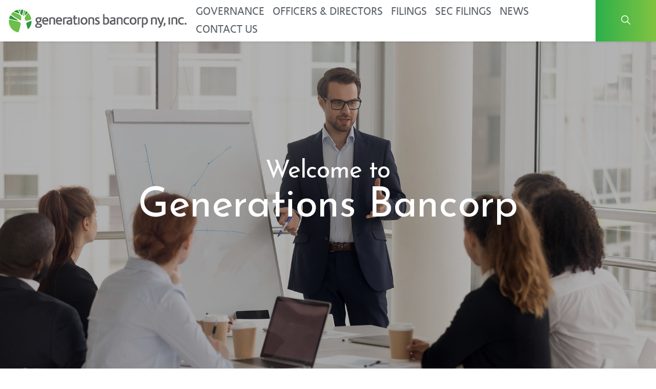

--- FILE ---
content_type: text/html; charset=utf-8
request_url: https://www.generationsbancorpny.com/
body_size: 6026
content:


<!doctype html>
<html lang="en">
<head>  
    <meta charset="utf-8">
    <meta name="viewport" content="width=device-width, initial-scale=1, shrink-to-fit=no">
    <meta http-equiv="X-UA-Compatible" content="IE=edge">
  
    
        <title>Welcome to Generations Bancorp | Generations Bancorp NY</title>
            <meta name="description" content="Welcome to Generations Bancorp" />


        <link rel="shortcut icon" type="image/png" href="/media/zwqj2jru/favicon.png?width=144&amp;height=144&amp;v=1da4e1487afaa80">

    <!-- Fonts -->
    <link rel="stylesheet" href="https://fonts.googleapis.com/css?family=Josefin&#x2B;Sans:300,400,600">
    <link rel="stylesheet" href="/fonts/Corisander/stylesheet.css" />
    <link rel="stylesheet" href="/fonts/font-awesome-4.7.0/css/font-awesome.min.css" />
    <link rel="stylesheet" href="https://unpkg.com/ionicons@4.5.1/dist/css/ionicons.min.css">

     <!-- Stylesheets -->
    <link rel="stylesheet" href="/css/style.min.css?v=1741224060">
    <link rel="stylesheet" href="/css/custom.css?v=815275961" />
    <link rel="stylesheet" href="/css/TinySlideShow.css" /> 
    <link rel="stylesheet" href="/css/blockgridlayout.css?v=2087182996" />
    <link rel="stylesheet" href="/scripts/slick/slick.css" />
    <link rel="stylesheet" href="/scripts/slick/slick-theme.css" />

    <!-- datepicker styles -->
    <link rel="stylesheet" href="/css/datepicker.css">
    <link rel="stylesheet" href="/fonts/fontawesome-pro-5.15.4/css/all.min.css">

    <script type="text/javascript" src="/scripts/jquery-3.3.1.min.js"></script>
    <script type="text/javascript" src="/scripts/jquery-easing-1.3.min.js"></script>
    <script type="text/javascript" src="/scripts/jquery.matchHeight-min.js"></script>
    <script type="text/javascript" src="/scripts/jquery.validate.min.js"></script>
    <script type="text/javascript" src="/scripts/jquery.validate.unobtrusive.min.js"></script>
    <script type="text/javascript" src="/scripts/jquery.unobtrusive.ajax.min.js"></script>
    <script type="text/javascript" src="/scripts/TinySlideshow.js"></script>
    <script type="text/javascript" src="/scripts/slick.js"></script>
    <script type="text/javascript" src="/scripts/bootstrap-datepicker.min.js"></script>

    
    
  
</head>
<body class="home-page frontpage ">
     
    
    

    <a class="sr-only sr-only-focusable" href="#content">Skip to Content ↵ENTER</a>

    

     
    <!-- new header -->
    <header>
        <nav class="navbar navbar-expand-md navbar-light fixed-top shadow-sm">

                <!-- logo -->
            <div class="navbar-brand"><img src="/media/azrhyhs0/logo.jpg" alt="Logo" width="400" height="55"></div>
    <!-- end logo -->


            <button class="navbar-toggler" type="button" data-toggle="collapse" data-target="#navbarCollapse" aria-controls="navbarCollapse" aria-expanded="false" aria-label="Toggle navigation">
                <span class="ion ion-ios-menu"></span>
            </button>

            <div class="collapse navbar-collapse justify-content-end" id="navbarCollapse">
                    <!-- desktop nav -->
        <ul class="navbar-nav nav nav-main m-auto">
                        <li class="nav-item  ">
                               <a class="nav-link" href="/governance/" target="_self">Governance</a>
                        </li>
                        <li class="nav-item  ">
                               <a class="nav-link" href="/officers-and-directors/" target="_self">Officers &amp; Directors</a>
                        </li>
                        <li class="nav-item  ">
                               <a class="nav-link" href="/filings/" target="_self">Filings</a>
                        </li>
                        <li class="nav-item  ">
                               <a class="nav-link" href="/sec-filings/" target="_self">SEC Filings</a>
                        </li>
                        <li class="nav-item  ">
                               <a class="nav-link" href="/news/" target="_self">News</a>
                        </li>
                        <li class="nav-item  ">
                               <a class="nav-link" href="/contact-us/" target="_self">Contact us</a>
                        </li>
        </ul>


                <div class="header-navbox d-none d-lg-block">

                    <div class="btn-group"> 
                        <button type="button" class="btn-search">
                            <span class="ion ion-ios-search"></span><span class="sr-only">Toggle Search</span>
                        </button> 
                    </div>

                </div>
            </div>
  
            

             
            
<!-- flyouts -->

             
            

<div id="searchBox" class="takeover">
    <a tabindex="0" class="close-btn" data-dismiss="collapse" role="link"> <span class="sr-only">Close</span><span class="fal fa-times"></span></a>
    <h2>Search</h2>

    <form method="get" action="/search" id="Search" title="Search">
        <fieldset>
            <legend class="sr-only">
                Site Search
            </legend>

            <div class="input-group rounded">
                <label for="keywords" class="sr-only">Search</label>
                <input class="form-control form-control-lg" id="keywords" name="q" type="text" onblur="this.value = this.value || this.defaultValue;" onfocus="this.value = this.value == this.defaultValue? '' : this.value;" value="Search for...">
                <span class="input-group-btn">
                    <button type="submit" class="btn btn-secondary my-0 my-sm-0" ><span class="sr-only1">Submit</span></button>
                </span>
            </div>
        </fieldset>
    </form>

</div>

        </nav>
    </header>
    <!-- new header -->
     
    <!-- main -->
    <main id="content">
        <div id="acsbContent">
             
<div class="umb-block-grid"
     data-grid-columns="12;"
     style="--umb-block-grid--grid-columns: 12;">
    
<div class="umb-block-grid__layout-container">
        <div
            class="umb-block-grid__layout-item"
            data-content-element-type-alias="grid1Column"
            data-content-element-type-key="b41140aa-3231-4b4a-8230-23aaeffd9e39"
            data-element-udi="umb://element/2e0dc35e3c9f4554b0d214ab5eb9318c"
            data-col-span="12"
            data-row-span="1"
            style=" --umb-block-grid--item-column-span: 12; --umb-block-grid--item-row-span: 1; ">


<div id="grid-col-2e0dc35e-3c9f-4554-b0d2-14ab5eb9318c" style="" class="mb-4 text-dark bg-no-repeat bg-size-auto os-animation" data-os-animation="fadeInUp" data-os-animation-delay="0s" >
    <div class="container-fluid-"> 
                
<div class="umb-block-grid__area-container"
     style="--umb-block-grid--area-grid-columns: 12;">

<div class="umb-block-grid__area"
     data-area-col-span="12"
     data-area-row-span="1"
     data-area-alias="column"
     style="--umb-block-grid--grid-columns: 12;--umb-block-grid--area-column-span: 12; --umb-block-grid--area-row-span: 1;">
    
<div class="umb-block-grid__layout-container">
        <div
            class="umb-block-grid__layout-item"
            data-content-element-type-alias="imageSlider"
            data-content-element-type-key="fcddc059-add0-48ce-85c4-64b18046a3f0"
            data-element-udi="umb://element/d2cf3bf84ebb40e59a52a314d4bbc3a4"
            data-col-span="12"
            data-row-span="1"
            style=" --umb-block-grid--item-column-span: 12; --umb-block-grid--item-row-span: 1; ">


 
    <div id="slideshowd2cf3bf8-4ebb-40e5-9a52-a314d4bbc3a4" class="carousel slide image-slider slide mb-0" data-ride="carousel" data-interval="7000">
         

        <!-- The slideshow -->
        <div class="carousel-inner">
                    <div class="carousel-item item active" style="background-image:url(/media/vnucvt3m/welcome-slide.jpg?width=1920&amp;height=640&amp;v=1da4ee3e2a221f0)">
                                    

                        <div class="carousel-caption light"> 
                            <div class="text-center">
                            <p> </p>
<p> </p>
<h1 style="font-weight: 500;"><span class="text-md">Welcome to<br /></span><span class="text-lg"> Generations Bancorp</span></h1>
                            </div> 
                        </div>
                            <div class="overlay"></div>

                    </div>
        </div>
       
   
    </div>

        </div>
</div>

</div>
</div>

            
    </div>
</div>
        </div>
        <div
            class="umb-block-grid__layout-item"
            data-content-element-type-alias="grid3Columns"
            data-content-element-type-key="47b35f84-a0b0-4e51-9983-0893ec35789a"
            data-element-udi="umb://element/7beba863c4e04465a87d21bec8b95499"
            data-col-span="12"
            data-row-span="1"
            style=" --umb-block-grid--item-column-span: 12; --umb-block-grid--item-row-span: 1; ">


<div id="grid-col-7beba863-c4e0-4465-a87d-21bec8b95499" style="" class="featured mb-4 text-dark bg-no-repeat bg-size-auto os-animation" data-os-animation="fadeInUp" data-os-animation-delay="0s" >
    <div class="container"> 
                
<div class="umb-block-grid__area-container"
     style="--umb-block-grid--area-grid-columns: 12;">

<div class="umb-block-grid__area"
     data-area-col-span="4"
     data-area-row-span="1"
     data-area-alias="column 1"
     style="--umb-block-grid--grid-columns: 4;--umb-block-grid--area-column-span: 4; --umb-block-grid--area-row-span: 1;">
    
<div class="umb-block-grid__layout-container">
        <div
            class="umb-block-grid__layout-item"
            data-content-element-type-alias="richTextBlock"
            data-content-element-type-key="801e4e31-be80-4c9e-82d4-27c50d1315e0"
            data-element-udi="umb://element/468d90204bd3419f86613ea8a703ffbd"
            data-col-span="4"
            data-row-span="1"
            style=" --umb-block-grid--item-column-span: 4; --umb-block-grid--item-row-span: 1; ">
    <div style="" class="rich-text py-3-  bg-no-repeat bg-size-auto">
        <p><img src="/media/raknmz2j/press-releases-icon.png?rmode=max&amp;width=101&amp;height=79" alt="" width="101" height="79"></p>
<h2 style="color: #f18637;">News</h2>
<p class="column"><strong><a href="/news/generations-bancorp-ny-inc-and-generations-bank-announce-closing-of-purchase-and-assumption-transaction-with-esl-federal-credit-union/" title="Generations Bancorp NY, Inc. and Generations Bank Announce Closing of Purchase and Assumption Transaction with ESL Federal Credit Union" data-anchor="#">Generations Bancorp NY, Inc. and Generations Bank Announce Closing of Purchase and Assumption Transaction with ESL Federal Credit Union</a><br></strong>1/2/2026</p>
<p class="column"><strong><a href="/news/generations-bancorp-ny-inc-and-generations-bank-announce-regulatory-approvals-of-ncua-for-purchase-and-assumption-transaction-with-esl-federal-credit-union/" title="Generations Bancorp NY, Inc. and Generations Bank Announce Regulatory Approvals of NCUA for Purchase and Assumption Transaction with ESL Federal Credit Union" data-anchor="#">Generations Bancorp NY, Inc. and Generations Bank Announce Regulatory Approvals of NCUA for Purchase and Assumption Transaction with ESL Federal Credit Union</a><br></strong>11/18/2025</p>
<p class="column"><strong><a href="/news/generations-bancorp-ny-inc-and-generations-bank-announce-regulatory-approvals-of-occ-and-fdic-and-expected-closing-date-for-pa/" title="Generations Bancorp NY, INC. and Generations Bank Announce Regulatory Approvals of OCC and FDIC and Expected Closing Date for P&amp;A" data-anchor="#">Generations Bancorp NY, INC. and Generations Bank Announce Regulatory Approvals of OCC and FDIC and Expected Closing Date for Purchase and Assumption Transaction with ESL Federal Credit Union</a><br></strong>9/3/2025</p>
    </div> 
        </div>
</div>

</div>

<div class="umb-block-grid__area"
     data-area-col-span="4"
     data-area-row-span="1"
     data-area-alias="column 2"
     style="--umb-block-grid--grid-columns: 4;--umb-block-grid--area-column-span: 4; --umb-block-grid--area-row-span: 1;">
    
<div class="umb-block-grid__layout-container">
        <div
            class="umb-block-grid__layout-item"
            data-content-element-type-alias="richTextBlock"
            data-content-element-type-key="801e4e31-be80-4c9e-82d4-27c50d1315e0"
            data-element-udi="umb://element/3cfa7ce167704510b198b0c18efd666a"
            data-col-span="4"
            data-row-span="1"
            style=" --umb-block-grid--item-column-span: 4; --umb-block-grid--item-row-span: 1; ">
    <div style="" class="rich-text py-3-  bg-no-repeat bg-size-auto">
        <div class="column">
<p><img src="/media/mi1o5jxz/sec-filings-icon-01.png?rmode=max&amp;width=59&amp;height=79" alt="filings" width="59" height="79"></p>
<h2 style="color: #f18637;">Filings</h2>
<p><strong><a rel="noopener" href="/media/u2hcca2q/proxy_materials_2025.pdf" target="_blank" title="Proxy Materials 2025 (1)">Proxy Statement</a><br></strong>5/23/2025</p>
<p><strong><a rel="noopener" href="/media/3txif1pf/annual_report_2024_2.pdf" target="_blank" title="Annual Report 2024 2 (1)">2024 Annual Report</a><br></strong>3/27/2025<a rel="noopener" href="/media/a0hpxhoo/gbny_proxy_statement_feb_2025.pdf" target="_blank" title="GBNY Proxy Statement Feb 2025"></a></p>
</div>
    </div> 
        </div>
</div>

</div>

<div class="umb-block-grid__area"
     data-area-col-span="4"
     data-area-row-span="1"
     data-area-alias="column 3"
     style="--umb-block-grid--grid-columns: 4;--umb-block-grid--area-column-span: 4; --umb-block-grid--area-row-span: 1;">
    
<div class="umb-block-grid__layout-container">
        <div
            class="umb-block-grid__layout-item"
            data-content-element-type-alias="customCode"
            data-content-element-type-key="3b65785a-0956-438e-8b38-654f2f6ab985"
            data-element-udi="umb://element/8ed3e1953b65416494ea6234407bb1eb"
            data-col-span="4"
            data-row-span="1"
            style=" --umb-block-grid--item-column-span: 4; --umb-block-grid--item-row-span: 1; ">


<div style="height: 704.578px;" class="rich-text py-3-  bg-no-repeat bg-size-auto">
<div class="column">
<p><img src="/media/fdid30qy/market-summary-icon-01.png?rmode=max&amp;width=111&amp;height=79" alt="" width="111" height="79" data-udi="umb://media/ea2ed12e311840178bb783b55639fb82" /></p>
<h2 style="color: #f18637;">Market Summary</h2>
<p> </p>
<!-- TradingView Widget BEGIN -->
<div class="tradingview-widget-container">
  <div class="tradingview-widget-container__widget"></div>
  <div class="tradingview-widget-copyright"><a href="https://www.tradingview.com/symbols/OTC-GBNY/" rel="noopener nofollow" target="_blank"><span style="color: #81c341;">GBNY Price Today</span></a> by TradingView</div>
  <script async type="text/javascript" src="https://s3.tradingview.com/external-embedding/embed-widget-mini-symbol-overview.js">
  {
  "symbol": "OTC:GBNY",
  "width": "100%",
  "height": "100%",
  "locale": "en",
  "dateRange": "12M",
  "colorTheme": "light",
  "isTransparent": false,
  "autosize": true,
  "largeChartUrl": "https://www.tradingview.com/symbols/OTC-GBNY/"
}
  </script>
</div>
<!-- TradingView Widget END -->
</div>
</div>         </div>
</div>

</div>
</div>

            
    </div>
</div>
        </div>
</div>

</div>



        </div>
    </main>
    <!-- end main -->
     
    <!-- new footer --> 
    <footer class="footer">
        <div class="footer-inner">
            <div class="container-fluid">

                
    <nav class="footer-nav1 pt-0 pb-2" aria-label="footernav">
        <div class="row">
            <div class="col-sm-12">
                <ul class="nav justify-content-center1">
                        <li class="nav-item">
                            <a class="nav-link" href="/governance/" target="_self">Governance</a>
                        </li>
                        <li class="nav-item">
                            <a class="nav-link" href="/officers-and-directors/" target="_self">Officers &amp; Directors</a>
                        </li>
                        <li class="nav-item">
                            <a class="nav-link" href="/sec-filings/" target="_self">SEC Filings</a>
                        </li>
                        <li class="nav-item">
                            <a class="nav-link" href="/news/" target="_self">News</a>
                        </li>
                        <li class="nav-item">
                            <a class="nav-link" href="/contact-us/" target="_self">Contact us</a>
                        </li>

                </ul>

            </div>
        </div>
    </nav>


                <nav class="footer-nav pt-4 pb-2" aria-label="footernav">
  
                    <p><a rel="noopener" data-speedbump="true" href="http://www.fdic.gov" target="_blank" class="d-inline pr-2"> <img src="/media/srll10ar/fdic_logo.png" alt="FDIC Icon" width="40" height="25"> <span class="sr-only">FDIC</span> </a> <a rel="noopener" data-speedbump="true" href="http://www.hud.gov" target="_blank" class="d-inline"> <img src="/media/4aahgkxy/equalhousing_logo.png" alt="Equal Housing Lender Icon" width="26" height="26"> <span class="sr-only">Equal Housing Lender</span> </a>&nbsp; &nbsp; &nbsp; <a href="https://www.w3.org/WAI/WCAG2AA-Conformance" title="Explanation of WCAG 2.0 Level Double-A Conformance"> <img src="/media/fysjc31y/wcag2aa.jpg" alt="w3" width="88" height="31"> </a></p>
                    
                </nav>

                <div class="row copyright">
                    <div class="col">
                        <p>© 2026 Generations Bancorp NY, Inc. All rights reserved.<br>Site by Digital Intersection</p>
                    </div>
                </div>

            </div>
        </div>
    </footer>
    <!-- end new footer -->

    <script type="text/javascript" src="/scripts/bootstrap-4.3.1.bundle.min.js"></script>
    <script type="text/javascript" src="/scripts/slick.js"></script>
    <script src="/scripts/app.js?v=977450077"></script>

     
<div id="speedbump" class="modal" tabindex="-1" role="dialog">
  <div class="modal-dialog" role="document">
    <div class="modal-content">
        <div class="modal-header">
            <h5 class="modal-title">Disclaimer</h5>
            <button type="button" class="close" data-dismiss="modal" aria-label="Close">
                <span aria-hidden="true">&times;</span>
            </button>
        </div>
      <div class="modal-body">
        <p><strong>Please note:</strong><span> You are now leaving Generations Bancorp NY, Inc. and entering another web site created, operated, and maintained by another agency. Generations Bancorp NY, Inc. is not responsible for any of the content on the site you are entering.</span></p>
      </div>
      <div class="modal-footer d-block text-center text-lg-right">
        <button type="button" class="btn btn-default" data-dismiss="modal" aria-label="Cancel">Cancel</button>
        <a class="btn btn-secondary speedbump-btn" target="_blank" href="#">Continue</a>
      </div>
    </div>
  </div>
</div> 
    

    
    

</body>
</html>

--- FILE ---
content_type: text/css
request_url: https://www.generationsbancorpny.com/fonts/Corisander/stylesheet.css
body_size: 111
content:
@font-face {
    font-family: 'corisandebold_italicregular';
    src: url('corisandebold_italic-webfont.woff2') format('woff2'),
         url('corisandebold_italic-webfont.woff') format('woff');
    font-weight: normal;
    font-style: normal;

}
 

@font-face {
    font-family: 'corisandeboldregular';
    src: url('corisandebold-webfont.woff2') format('woff2'),
         url('corisandebold-webfont.woff') format('woff');
    font-weight: normal;
    font-style: normal;

}
 
@font-face {
    font-family: 'corisandeitalicregular';
    src: url('corisandeitalic-webfont.woff2') format('woff2'),
         url('corisandeitalic-webfont.woff') format('woff');
    font-weight: normal;
    font-style: normal;

}
  
@font-face {
    font-family: 'corisandelight_italicregular';
    src: url('corisandelight_italic-webfont.woff2') format('woff2'),
         url('corisandelight_italic-webfont.woff') format('woff');
    font-weight: normal;
    font-style: normal;

}
 
@font-face {
    font-family: 'corisandelightregular';
    src: url('corisandelight-webfont.woff2') format('woff2'),
         url('corisandelight-webfont.woff') format('woff');
    font-weight: normal;
    font-style: normal;

} 

@font-face {
    font-family: 'corisanderegularregular';
    src: url('corisanderegular-webfont.woff2') format('woff2'),
         url('corisanderegular-webfont.woff') format('woff');
    font-weight: normal;
    font-style: normal;

}

--- FILE ---
content_type: text/css
request_url: https://www.generationsbancorpny.com/css/custom.css?v=815275961
body_size: -121
content:
.featured h4{
    font-weight:bold;
    font-size:1.5rem;
}

--- FILE ---
content_type: text/css
request_url: https://www.generationsbancorpny.com/css/TinySlideShow.css
body_size: 450
content:
#slideshow {list-style:none; color:#fff;width:1000px;}
#slideshow span {display:none}
#wrapper {margin:50px auto; display:none}
#wrapper * {margin:0; padding:0}
#fullsize {position:relative; width:1000px; height:667px; padding:0px; border:0; background:#222;margin:0 auto;}
#information {position:absolute; bottom:0; width:1000px; height:0; background:#222; color:#fff; overflow:hidden; z-index:200; opacity:.7; filter:alpha(opacity=70)}
#information h3 {padding:4px 8px 3px; font-size:14px}
#information p {padding:0 8px 8px}
#image {width:1000px;height: auto;}
#image img {position:absolute; z-index:25; width:auto}
.imgnav {position:absolute; width:25%; height:667px; cursor:pointer; z-index:150}
#imgprev {left:0; background:url() left center no-repeat}
#imgnext {right:0; background:url() right center no-repeat}
#imglink {position:absolute; height:667px; width:800px; z-index:100; opacity:.4; filter:alpha(opacity=40)}
.linkhover {background:url() center center no-repeat}
#thumbnails {margin-top:0px;width:1000px;height:81px;margin:0 auto;background:#222;}
#slideleft {float:left; width:20px; height:81px; background:url() center center no-repeat; background-color:#222}
#slideleft:hover {background-color:#333}
#slideright {float:right; width:20px; height:81px; background:#222 url() center center no-repeat}
#slideright:hover {background-color:#333}
#slidearea {float:left; position:relative; width:955px; margin-left:5px; height:81px;overflow: hidden}
#slider {position:absolute; left:0; height:81px}
#slider img {cursor:pointer; border:0; padding:0;margin:2px;}

--- FILE ---
content_type: text/css
request_url: https://www.generationsbancorpny.com/css/blockgridlayout.css?v=2087182996
body_size: 1043
content:
section {
    padding: var(--section-padding, 0.6em 0); /*control spacing between section, adjust 10px*/
}
@media(min-width:992px) {

    .umb-block-gridlayout-container {
        position: relative;
        display: grid;
        grid-template-columns: repeat(var(--umb-block-grid--grid-columns, 1), minmax(0, 1fr));
        grid-auto-flow: row;
        -moz-column-gap: var(--umb-block-grid--column-gap, 0);
        column-gap: var(--umb-block-grid--column-gap, 0);
        row-gap: var(--umb-block-grid--row-gap, 0);
    }

    .umb-block-grid__layout-item {
        position: relative;
        /* For small devices we scale columnSpan by three, to make everything bigger than 1/3 take full width: */
        grid-column-end: span min(calc(var(--umb-block-grid--item-column-span, 1) * 3), var(--umb-block-grid--grid-columns));
        grid-row: span var(--umb-block-grid--item-row-span, 1);
        padding: 0 0 0 0;
    }


    .umb-block-grid__area-container, .umb-block-grid__block--view::part(area-container) {
        position: relative;
        display: grid;
        grid-template-columns: repeat(var(--umb-block-grid--area-grid-columns, var(--umb-block-grid--grid-columns, 1)), minmax(0, 1fr));
        grid-auto-flow: row;
        grid-auto-rows: minmax(3em, -webkit-min-content);
        grid-auto-rows: minmax(3em, min-content);
        -moz-column-gap: var(--umb-block-grid--areas-column-gap, 0);
        column-gap: var(--umb-block-grid--areas-column-gap, 0);
        row-gap: var(--umb-block-grid--areas-row-gap, 0);
    }


    .umb-block-grid__area {
        position: relative;
        height: 100%;
        display: flex;
        flex-direction: column;
        /* For small devices we scale columnSpan by three, to make everything bigger than 1/3 take full width: */
        grid-column-end: span min(calc(var(--umb-block-grid--area-column-span, 1) * 3), var(--umb-block-grid--area-grid-columns));
        grid-row: span var(--umb-block-grid--area-row-span, 1);
    }

    .umb-block-grid__layout-container {
        position: relative;
        display: grid;
        grid-template-columns: repeat(var(--umb-block-grid--grid-columns, 1), minmax(0, 1fr));
        grid-auto-flow: row;
        grid-auto-rows: minmax(3em, -webkit-min-content);
        grid-auto-rows: minmax(3em, min-content);
        column-gap: var(--umb-block-grid--column-gap, 0);
        row-gap: var(--umb-block-grid--row-gap, 0);
    }

    /** Specificly for oneColumnSectionBlock we add block colum-gap/row-gap. Notice this is different from the Area Gaps added above. */
    .umb-block-grid__layout-item .umb-block-grid__layout-container {
        --umb-block-grid--column-gap: 20px;
        --umb-block-grid--row-gap: 0px;
    }

    @container (min-width: 720px) {
        .umb-block-grid__layout-item .umb-block-grid__layout-container {
            --umb-block-grid--column-gap: 60px;
            --umb-block-grid--row-gap: 0px;
        }
    }

    .umb-block-grid__layout-item {
        position: relative;
        /* For small devices we scale columnSpan by three, to make everything bigger than 1/3 take full width: */
        grid-column-end: span min(calc(var(--umb-block-grid--item-column-span, 1) * 3), var(--umb-block-grid--grid-columns));
        grid-row: span var(--umb-block-grid--item-row-span, 1);
        padding: 0 0 0em 0;
    }

    .umb-block-grid__area {
        position: relative;
        height: 100%;
        display: flex;
        flex-direction: column;
        /* For small devices we scale columnSpan by three, to make everything bigger than 1/3 take full width: */
        grid-column-end: span min(calc(var(--umb-block-grid--area-column-span, 1) * 3), var(--umb-block-grid--area-grid-columns));
        grid-row: span var(--umb-block-grid--area-row-span, 1);
    }
}
 
@media (min-width:1024px) {
    .umb-block-grid__layout-item {
        grid-column-end: span min(var(--umb-block-grid--item-column-span, 1), var(--umb-block-grid--grid-columns));
    }

    .umb-block-grid__area {
        grid-column-end: span min(var(--umb-block-grid--area-column-span, 1), var(--umb-block-grid--area-grid-columns));
    }
}

/* additional CSS options for area-container and areas: */
@media(max-width:1200px) {
    .umb-block-grid__area-container, .umb-block-grid__block--view::part(area-container) {
        max-width: var(--my-container-max-width);
        padding: var(--my-container-padding);
        margin-left: auto;
        margin-right: auto;
        --umb-block-grid--areas-column-gap: 2em;
        areas-column-gap: 2em;
        --umb-block-grid--areas-row-gap: 1em;
    }
}




/* additional CSS options for area-container and areas: */
.umb-block-grid__area-container, .umb-block-grid__block--view::part(area-container) {
    max-width: var(--my-container-max-width);
    padding: var(--my-container-padding);
    margin-left: auto;
    margin-right: auto;
    /* We add gap for Areas in general: */
    --umb-block-grid--areas-column-gap: 20px;
    --umb-block-grid--areas-row-gap: 20px;
}

@container (min-width: 720px) {
    .umb-block-grid__area-container, .umb-block-grid__block--view::part(area-container) {
        --umb-block-grid--areas-column-gap: 60px;
        --umb-block-grid--areas-row-gap: 60px;
    }
}


--- FILE ---
content_type: text/javascript
request_url: https://www.generationsbancorpny.com/scripts/app.js?v=977450077
body_size: 4941
content:
var numberOfItemsPerRow = 4;

/**
 * Validate if the URL is external or internal with the list of exceptions.
 * @param {String} url
 * @param {Array<String>} whiteList 
 * @returns True if is internal or false if is external.
*/
function isInternalUrl(url, whiteList = []) {
    const isAbsolutePath = (u) => /(?:https?):\/\/(\w+:?\w*)?(\S+)(:\d+)?(\/|\/([\w#!:.?+=&%!\-\/]))?/.test(u);
    const isRelativePath = (u) => /^\/[a-zA-Z0-9\-._~%!$&'()*+,;=:@/]*#*/.test(u);
    const isHashtagLink = (u) => /^#[a-zA-Z0-9-._~%!$&'()*+,;=:@/]*$/.test(u);
    const isTelLink = (u) => /^tel:[\d]{1,}$/.test(u);
    const isJavascriptLink = (u) => u.indexOf('javascript:void(0)') !== -1;
    const isMailtoLink = (u) => /^mailto:[a-zA-Z0-9._%+-]+@[a-zA-Z0-9.-]+\.[a-zA-Z]{2,}$/.test(u);

    const isValidLink = (u) => [
        isRelativePath,
        isHashtagLink,
        isTelLink,
        isJavascriptLink,
        isMailtoLink
    ].some(fn => fn(u))

    const isInWhiteList = (url) =>
        whiteList.find(
            u =>
                u === url ||
                (isAbsolutePath(u)
                    ? new URL(u).pathname === '/' && url.indexOf(u) === 0
                    : false)
        ) === undefined ? false : true;

    if (isInWhiteList(url) || isValidLink(url)) {
        return true;
    }

    if (isAbsolutePath(url)) {
        const { host } = new URL(url);
        const { host: currentHost } = new URL(window.location.href);

        return host === currentHost;
    }

    return false
}

$(document).ready(function () {

    /** jQuery.browser.mobile will be true if the browser is a mobile device * **/
    (function (a) { (jQuery.browser = jQuery.browser || {}).mobile = /(android|bb\d+|meego).+mobile|avantgo|bada\/|blackberry|blazer|compal|elaine|fennec|hiptop|iemobile|ip(hone|od)|iris|kindle|lge |maemo|midp|mmp|mobile.+firefox|netfront|opera m(ob|in)i|palm( os)?|phone|p(ixi|re)\/|plucker|pocket|psp|series(4|6)0|symbian|treo|up\.(browser|link)|vodafone|wap|windows (ce|phone)|xda|xiino/i.test(a) || /1207|6310|6590|3gso|4thp|50[1-6]i|770s|802s|a wa|abac|ac(er|oo|s\-)|ai(ko|rn)|al(av|ca|co)|amoi|an(ex|ny|yw)|aptu|ar(ch|go)|as(te|us)|attw|au(di|\-m|r |s )|avan|be(ck|ll|nq)|bi(lb|rd)|bl(ac|az)|br(e|v)w|bumb|bw\-(n|u)|c55\/|capi|ccwa|cdm\-|cell|chtm|cldc|cmd\-|co(mp|nd)|craw|da(it|ll|ng)|dbte|dc\-s|devi|dica|dmob|do(c|p)o|ds(12|\-d)|el(49|ai)|em(l2|ul)|er(ic|k0)|esl8|ez([4-7]0|os|wa|ze)|fetc|fly(\-|_)|g1 u|g560|gene|gf\-5|g\-mo|go(\.w|od)|gr(ad|un)|haie|hcit|hd\-(m|p|t)|hei\-|hi(pt|ta)|hp( i|ip)|hs\-c|ht(c(\-| |_|a|g|p|s|t)|tp)|hu(aw|tc)|i\-(20|go|ma)|i230|iac( |\-|\/)|ibro|idea|ig01|ikom|im1k|inno|ipaq|iris|ja(t|v)a|jbro|jemu|jigs|kddi|keji|kgt( |\/)|klon|kpt |kwc\-|kyo(c|k)|le(no|xi)|lg( g|\/(k|l|u)|50|54|\-[a-w])|libw|lynx|m1\-w|m3ga|m50\/|ma(te|ui|xo)|mc(01|21|ca)|m\-cr|me(rc|ri)|mi(o8|oa|ts)|mmef|mo(01|02|bi|de|do|t(\-| |o|v)|zz)|mt(50|p1|v )|mwbp|mywa|n10[0-2]|n20[2-3]|n30(0|2)|n50(0|2|5)|n7(0(0|1)|10)|ne((c|m)\-|on|tf|wf|wg|wt)|nok(6|i)|nzph|o2im|op(ti|wv)|oran|owg1|p800|pan(a|d|t)|pdxg|pg(13|\-([1-8]|c))|phil|pire|pl(ay|uc)|pn\-2|po(ck|rt|se)|prox|psio|pt\-g|qa\-a|qc(07|12|21|32|60|\-[2-7]|i\-)|qtek|r380|r600|raks|rim9|ro(ve|zo)|s55\/|sa(ge|ma|mm|ms|ny|va)|sc(01|h\-|oo|p\-)|sdk\/|se(c(\-|0|1)|47|mc|nd|ri)|sgh\-|shar|sie(\-|m)|sk\-0|sl(45|id)|sm(al|ar|b3|it|t5)|so(ft|ny)|sp(01|h\-|v\-|v )|sy(01|mb)|t2(18|50)|t6(00|10|18)|ta(gt|lk)|tcl\-|tdg\-|tel(i|m)|tim\-|t\-mo|to(pl|sh)|ts(70|m\-|m3|m5)|tx\-9|up(\.b|g1|si)|utst|v400|v750|veri|vi(rg|te)|vk(40|5[0-3]|\-v)|vm40|voda|vulc|vx(52|53|60|61|70|80|81|83|85|98)|w3c(\-| )|webc|whit|wi(g |nc|nw)|wmlb|wonu|x700|yas\-|your|zeto|zte\-/i.test(a.substr(0, 4)) })(navigator.userAgent || navigator.vendor || window.opera);


    //  BOOL VARIABLE THAT CHECKS FOR MOBILE DEVICES
    var is_mobile = jQuery.browser.mobile

    $('body a').each(function (e) {
        var whitelist = ['https://mygenbank.onlinebank.com', 'https://www.generationsbancorpny.com']
        var url = $(this).attr('href');

        if (url?.length == 0 || url == undefined) {
            return;
        }

        if (!isInternalUrl(url, whitelist)) {
            $(this).attr('data-speedbump', 'true');
        }
    });

    // Site Disclaimer / Speed Bump   
    $('.speedbump, a[data-speedbump="true"]').click(function (e) {
        e.preventDefault();
        var popup = $("#speedbump");
        var url = $(this).attr('href');
        var btn = popup.find('.speedbump-btn');
        btn.attr('href', url);
        popup.modal('show');

        btn.click(function () {
            popup.modal('hide');
            return true;
        });
    });


    // responsive rates widget init 
    if ($('.rates-widget-group > div').length > 6) {
        var _initialSlide = parseInt($('.rates-widget-group > div').length) / 2;

        $('.rates-widget-group').slick({
            dots: false,
            infinite: false,
            speed: 300,
            slidesToShow: 6,
            slidesToScroll: 3,
            arrows: true,
            centerMode: false,
            initialSlide: _initialSlide,
            responsive: [
                {
                    breakpoint: 1024,
                    settings: {
                        slidesToShow: 4,
                        dots: false
                    }
                },
                {
                    breakpoint: 600,
                    settings: {
                        slidesToShow: 5,
                        slidesToScroll: 3,
                        dots: false
                    }
                },
                {
                    breakpoint: 480,
                    settings: {
                        slidesToShow: 3,
                        slidesToScroll: 1,
                        dots: false
                    }
                }
                // You can unslick at a given breakpoint now by adding:
                // settings: "unslick"
                // instead of a settings object
            ]
        });
    }

    // responsive carousel init
    $('.responsive-carousel').slick({
        dots: true,
        infinite: false,
        speed: 300,
        slidesToShow: numberOfItemsPerRow,
        slidesToScroll: numberOfItemsPerRow,
        responsive: [
            {
                breakpoint: 1024,
                settings: {
                    slidesToShow: 3,
                    slidesToScroll: 3,
                    infinite: true,
                    dots: true
                }
            },
            {
                breakpoint: 600,
                settings: {
                    slidesToShow: 2,
                    slidesToScroll: 2
                }
            },
            {
                breakpoint: 480,
                settings: {
                    slidesToShow: 1,
                    slidesToScroll: 1
                }
            }
            // You can unslick at a given breakpoint now by adding:
            // settings: "unslick"
            // instead of a settings object
        ]
    });


    // SLICK CAROUSEL ANIMATE EACH SLIDE
    $('.carousel-slides .slides').on('afterChange', function (event, slick, currentSlide) {
        $('.slick-active .os-animation').removeClass('fadeInUp animated');
        $('.slick-active .os-animation').addClass('fadeInUp animated');
    });
    $('.banner .slides').on('beforeChange', function (event, slick, currentSlide) {
        $('.slick-active .os-animation').removeClass('fadeInUp animated');
    });	


    // responsive carousel init
    $('.carousel-section').slick({
        dots: true,
        arrows: false,
        //prevArrow: '<span class="slick-prev fa fa-arrow-left"></span>',
        //nextArrow: '<span class="slick-next fa fa-arrow-right"></span>',
        infinite: true,
        speed: 300,
        slidesToShow: 3,
        slidesToScroll: 3,
        responsive: [
            {
                breakpoint: 1200,
                settings: {
                    slidesToShow: 3,
                    slidesToScroll: 3
                }
            },
            {
                breakpoint: 600,
                settings: {
                    slidesToShow: 1,
                    slidesToScroll: 1
                }
            },
            {
                breakpoint: 480,
                settings: {
                    slidesToShow: 1,
                    slidesToScroll: 1
                }
            }

        ]
    });

    $(".slideshow").slick({
        arrows: true,
        dots: false,
        infinite: true,
        speed: 600,
        fade: false,
        adaptiveHeight: true,
        prevArrow: '<div class="slick-prev"><i class="ion-chevron-left"></i>',
        nextArrow: '<div class="slick-next"><i class="ion-chevron-right"></i>'
    });

    $(".image-carousel .slides").slick({
        arrows: true,
        prevArrow: '<div class="slick-prev"><i class="ion-chevron-left"></i>',
        nextArrow: '<div class="slick-next"><i class="ion-chevron-right"></i>',
        dots: false,
        infinite: true,
        speed: 600,
        easing: 'linear',
        slidesToShow: 4,
        slidesToScroll: 4,
        accessibility: true,
        responsive: [
            {
                breakpoint: 1200,
                settings: {
                    slidesToShow: 3,
                    slidesToScroll: 3,
                }
            },
            {
                breakpoint: 768,
                settings: {
                    slidesToShow: 2,
                    slidesToScroll: 2
                }
            },
            {
                breakpoint: 480,
                settings: {
                    slidesToShow: 1,
                    slidesToScroll: 1
                }
            }
        ]
    });

    // match height
    $(".jumbotron .col-lg-6 .centered-text, .jumbotron .col-lg-6 .image").matchHeight({
        byRow: true
    });

    $(".image-with-text .row .column > div").matchHeight({
        byRow: true
    });

    $(".featured .rich-text").matchHeight({
        byRow: true
    });

    $('#dropdownMenuButton, #mobileDropdownMenuButton').click(function () {
        $("#online-banking-panel").toggleClass('active');
    });

    $('.navbar-toggler-sidebar').click(function () {
        $('#navbarSidebarCollapse').toggleClass('active');
    });

    $('#navbarSidebarCollapse .close').click(function () {
        $('.navbar-toggler-sidebar').trigger('click');
        //$(this).parent().removeClass('')
    })

    // takeover menus
    // banking

    $('.nav-main .dropdown a').click(function (e) {
        e.preventDefault();
        var target = $(this).data('target');
        var height = window.innerHeight;

        if (window.innerWidth >= 1200) {
            height = window.innerHeight / 2;
            //height += 50;
            height = 450;
        }
        $(target).toggleClass('active').attr('style', 'height:' + height + 'px');
        return false;
    });


    $('.nav-main #mainNavLinkBanking').click(function (e) {
        e.preventDefault();
        var height = window.innerHeight;

        if (window.innerWidth >= 1200) {
            height = window.innerHeight / 2;
            //height += 50;
            height = 450;
        }
        $('#mainNav_Banking').toggleClass('active').attr('style', 'height:' + height + 'px');
        return false;
    });

    // lending
    $('.nav-main #mainNavLinkLending').click(function (e) {
        e.preventDefault();
        var height = window.innerHeight;

        if (window.innerWidth >= 1200) {
            height = window.innerHeight / 2;
            //height += 50;
            height = 450;
        }
        $('#mainNav_Lending').toggleClass('active').attr('style', 'height:' + height + 'px');
        return false;
    });

    // insurance 
    $('.nav-main #mainNavLinkInsurance').click(function (e) {
        e.preventDefault();
        var height = window.innerHeight;

        if (window.innerWidth >= 1200) {
            height = window.innerHeight / 2;
            //height += 50;
            height = 450;
        }
        $('#mainNav_Insurance').toggleClass('active').attr('style', 'height:' + height + 'px');
        return false;
    });

    $('.takeover .close-btn').click(function (e) {
        e.preventDefault();
        $(this).parent().removeClass('active');
    });

    //search 
    $('.btn-search').click(function (e) {
        var height = window.innerHeight;

        if (window.innerWidth >= 1200) {
            height = window.innerHeight / 2;
            //height += 50;
            height = 450;
        }
        $('#searchBox').toggleClass('active').attr('style', 'height:' + height + 'px');
    });

    // convert tel links on mobile
    if (is_mobile == true) {
        $('.phone').each(function (index, element) {
            var text = $(this).text();
            var telUrl = 'tel:' + text.replace(/\D/g, '');
            $(this).html('<a href="' + telUrl + '">' + text + '</a>');
        });
    }


    // jQuery for page scrolling feature - requires jQuery Easing plugin
    $('a.page-scroll').bind('click', function (event) {
        var $anchor = $(this);
        $('html, body').stop().animate({
            scrollTop: ($($anchor.attr('href')).offset().top - 80)
        }, 1250, 'easeInOutExpo');
        event.preventDefault();
    });


});

// Login Form
$("#login").validate({
    rules: {
        SignOnID: { required: true }
        /*LoginName: {
             required: true
         }
         */
    },
    messages: {
        //LoginName: {
        SignOnID: {
            required: "Please enter a Username",
        },
    }
});

// Login Form
$("#municipalitiesLoginForm").validate({
    rules: {
        LoginName: {
            required: true
        },
        Password: {
            required: true
        }
    },
    messages: {
        LoginName: {
            required: "Please enter a Username",
        },
        Password: {
            required: "Please enter a Password",
        }
    }
});


$(function () {
    $('.datepicker, .dateofgraduation .form-control').datepicker({
        autoclose: true,
        format: "mm/dd/yyyy"
    });
});


--- FILE ---
content_type: text/javascript
request_url: https://www.generationsbancorpny.com/scripts/TinySlideshow.js
body_size: 1804
content:
var TINY={};

function $T(i){return document.getElementById(i)}
function $$T(e,p){p=p||document; return p.getElementsByTagName(e)}

TINY.slideshow=function(n){
	this.infoSpeed=this.imgSpeed=this.speed=10;
	this.thumbOpacity=this.navHover=70;
	this.navOpacity=25;
	this.scrollSpeed=5;
	this.letterbox='#000';
	this.n=n;
	this.c=0;
	this.a=[]
};

TINY.slideshow.prototype={
	init:function(s,z,b,f,q,v){
		s=$T(s);
		var m=$$T('li',s), i=0, w=0;
		this.l=m.length;
		this.q=$T(q);
		this.f=$T(z);
		this.r=$T(this.info);
		this.iw=parseInt(TINY.style.val(z,'width'));
		this.ih=parseInt(TINY.style.val(z,'height'));
		this.pw=parseInt(TINY.style.val(v,'width'));
		if(this.thumbs){
			var u=$T(this.left), r=$T(this.right);
			u.onmouseover=new Function('TINY.scroll.init("'+this.thumbs+'",-1,'+this.scrollSpeed+')');
			u.onmouseout=r.onmouseout=new Function('TINY.scroll.cl("'+this.thumbs+'")');
			r.onmouseover=new Function('TINY.scroll.init("'+this.thumbs+'",1,'+this.scrollSpeed+')');
			this.p=$T(this.thumbs)
		}
		for(i;i<this.l;i++){
			this.a[i]={};
			var h=m[i], a=this.a[i], a0=$$T('a',h)[0],img=$$T('img',h),p=img[0],g;
			if (p.className=='thumbnail-item'){p=img[1];g=img[0];}
			else{p=img[0];g=img[1];}
			//a.t=$$T('h3',h)[0].innerHTML;
			a.t = '';
			a.d=''; //$$T('p',h)[0].innerHTML;
			a.l=a0?a0.href:'';
			a.p=p.src;
			if(this.thumbs && g){
				this.p.appendChild(g);
				w+=parseInt(g.offsetWidth);
				if(i!=this.l-1){
					g.style.marginRight=this.spacing+'px';
					w+=this.spacing
				}
				this.p.style.width=w+'px';
				g.style.opacity=this.thumbOpacity/100;
				g.style.filter='alpha(opacity='+this.thumbOpacity+')';
				g.onmouseover=new Function('TINY.alpha.set(this,100,5)');
				g.onmouseout=new Function('TINY.alpha.set(this,'+this.thumbOpacity+',5)');
				g.onclick=new Function(this.n+'.pr('+i+',1)')
			}
		}
		if(b&&f){
			b=$T(b);
			f=$T(f);
			b.style.opacity=f.style.opacity=this.navOpacity/100;
			b.style.filter=f.style.filter='alpha(opacity='+this.navOpacity+')';
			b.onmouseover=f.onmouseover=new Function('TINY.alpha.set(this,'+this.navHover+',5)');
			b.onmouseout=f.onmouseout=new Function('TINY.alpha.set(this,'+this.navOpacity+',5)');
			b.onclick=new Function(this.n+'.mv(-1,1)');
			f.onclick=new Function(this.n+'.mv(1,1)')
		}
		this.auto?this.is(0,0):this.is(0,1)
	},
	mv:function(d,c){
		var t=this.c+d;
		this.c=t=t<0?this.l-1:t>this.l-1?0:t;
		this.pr(t,c)
	},
	pr:function(t,c){
		clearTimeout(this.lt);
		if(c){
			clearTimeout(this.at)
		}
		this.c=t;
		this.is(t,c)
	},
	is:function(s,c){
		if(this.info){
			TINY.height.set(this.r,1,this.infoSpeed/2,-1)
		}
		var i=new Image();
		i.style.opacity=0;
		i.style.filter='alpha(opacity=0)';
		this.i=i;
		i.onload=new Function(this.n+'.le('+s+','+c+')');
		i.src=this.a[s].p;
		if(this.thumbs){
			var a=$$T('img',this.p), l=a.length, x=0;
			var ol = this.p.offsetLeft + a[s].offsetLeft;
			var or = ol + a[s].offsetWidth;
			if(ol<0){
				this.p.style.left=-a[s].offsetLeft+'px';
			}else if(or>this.pw){
				this.p.style.left=(this.pw-or+this.p.offsetLeft)+'px';
			}
			for(x;x<l;x++){
				a[x].style.borderColor=x!=s?'':this.active
			}
		}
	},
	le:function(s,c){
		this.f.appendChild(this.i);
		var w=this.iw-parseInt(this.i.offsetWidth);
		if(w>0){
			this.i.style.borderLeft=this.i.style.borderRight=Math.floor(w/2)+'px solid '+this.letterbox;
		}
		var h=this.ih-parseInt(this.i.offsetHeight);
		if(h>0){
			this.i.style.borderTop=this.i.style.borderBottom=Math.floor(h/2)+'px solid '+this.letterbox;
		}
		TINY.alpha.set(this.i,100,this.imgSpeed);
		var n=new Function(this.n+'.nf('+s+')');
		this.lt=setTimeout(n,this.imgSpeed*100);
		if(!c){
			this.at=setTimeout(new Function(this.n+'.mv(1,0)'),this.speed*1000)
		}
		if(this.a[s].l!=''){
			this.q.onclick=new Function('window.location="'+this.a[s].l+'"');
			this.q.onmouseover=new Function('this.className="'+this.link+'"');
			this.q.onmouseout=new Function('this.className=""');
			this.q.style.cursor='pointer'
		}else{
			this.q.onclick=this.q.onmouseover=null;
			this.q.style.cursor='default'
		}
		var m=$$T('img',this.f);
		if(m.length>2){
			this.f.removeChild(m[0])
		}
	},
	nf:function(s){
		if(this.info){
			s=this.a[s];
			$$T('h3',this.r)[0].innerHTML=s.t;
			$$T('p',this.r)[0].innerHTML=s.d;
			this.r.style.height='auto';
			var h=parseInt(this.r.offsetHeight);
			this.r.style.height=0;
			TINY.height.set(this.r,h,this.infoSpeed,0)
		}
	}
};

TINY.scroll=function(){
	return{
		init:function(e,d,s){
			e=typeof e=='object'?e:$T(e); var p=e.style.left||TINY.style.val(e,'left'); e.style.left=p;
			var l=d==1?parseInt(e.offsetWidth)-parseInt(e.parentNode.offsetWidth):0; e.si=setInterval(function(){TINY.scroll.mv(e,l,d,s)},20)
		},
		mv:function(e,l,d,s){
			var c=parseInt(e.style.left);
			if(c>=l){TINY.scroll.cl(e)}else{var i=Math.abs(l+c); i=i<s?i:s; var n=c-i*d; e.style.left=n+'px'}
		},
		cl:function(e){e=typeof e=='object'?e:$T(e); clearInterval(e.si)}
	}
}();

TINY.height=function(){
	return{
		set:function(e,h,s,d){
			//e=typeof e=='object'?e:$T(e); var oh=e.offsetHeight, ho=e.style.height||TINY.style.val(e,'height');
			//ho=oh-parseInt(ho); var hd=oh-ho>h?-1:1; clearInterval(e.si); e.si=setInterval(function(){TINY.height.tw(e,h,ho,hd,s)},20)
		},
		tw:function(e,h,ho,hd,s){
			var oh=e.offsetHeight-ho;
			if(oh==h){clearInterval(e.si)}else{if(oh!=h){e.style.height=oh+(Math.ceil(Math.abs(h-oh)/s)*hd)+'px'}}
		}
	}
}();

TINY.alpha=function(){
	return{
		set:function(e,a,s){
			e=typeof e=='object'?e:$T(e); var o=e.style.opacity||TINY.style.val(e,'opacity'),
			d=a>o*100?1:-1; e.style.opacity=o; clearInterval(e.ai); e.ai=setInterval(function(){TINY.alpha.tw(e,a,d,s)},20)
		},
		tw:function(e,a,d,s){
			var o=Math.round(e.style.opacity*100);
			if(o==a){clearInterval(e.ai)}else{var n=o+Math.ceil(Math.abs(a-o)/s)*d; e.style.opacity=n/100; e.style.filter='alpha(opacity='+n+')'}
		}
	}
}();

TINY.style=function(){return{val:function(e,p){e=typeof e=='object'?e:$T(e); return e.currentStyle?e.currentStyle[p]:document.defaultView.getComputedStyle(e,null).getPropertyValue(p)}}}();

                